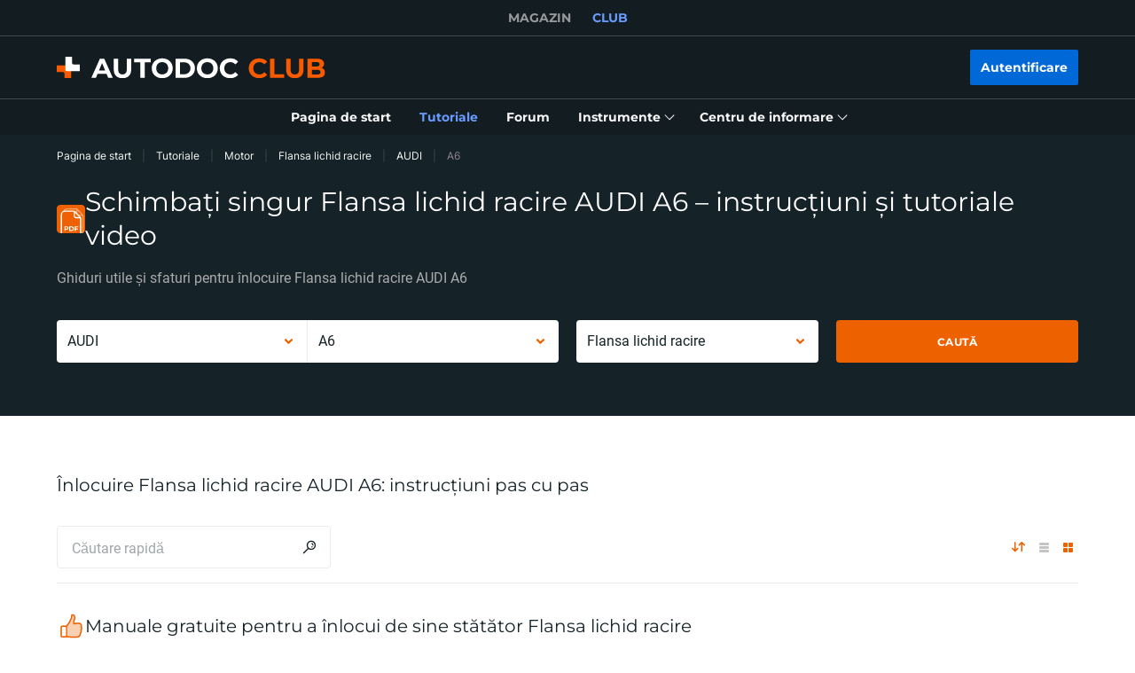

--- FILE ---
content_type: application/javascript; charset=UTF-8
request_url: https://club.autodoc24.ro/_nuxt/243.57ecf4e.js
body_size: -249
content:
(window.webpackJsonp=window.webpackJsonp||[]).push([[243,244,245],{2048:function(t,e,n){var r=n(64);r(r.S,"Number",{isNaN:function(t){return t!=t}})},24:function(t,e,n){"use strict";n(2048),n(20),n(54);e.a={computed:{userGmtOffset:function(){return this.$dayjs().utcOffset()/60}},methods:{toUserTime:function(t){var e=arguments.length>1&&void 0!==arguments[1]?arguments[1]:"DD.MM.YYYY HH:mm";return this.$dayjs(1e3*t).format(e)},toUserTimeInTimestamp:function(t){return+this.$dayjs(1e3*t).format("x")},toServerTime:function(t){var e=arguments.length>1&&void 0!==arguments[1]&&arguments[1],n=new Date(t);if(Number.isNaN(n.getMonth())){var r=t.split(/[- :]/);n=new Date(r[0],r[1]-1,r[2],r[3],r[4],r[5])}return e?this.$dayjs(n).unix():this.$dayjs.parseZone(n).unix()}}}}}]);